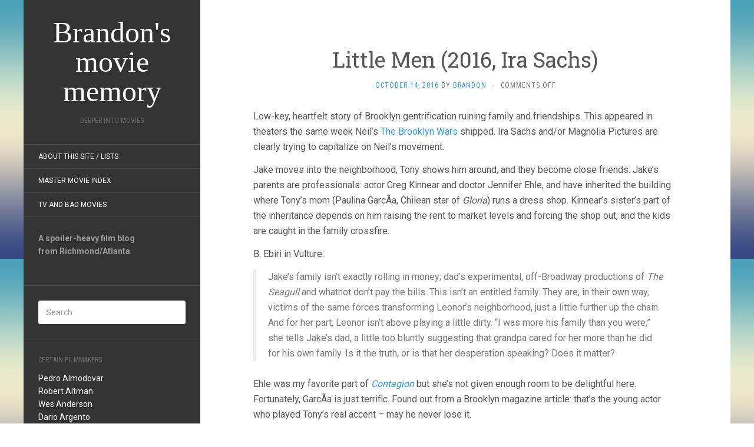

--- FILE ---
content_type: text/html; charset=UTF-8
request_url: https://deeperintomovies.net/journal/archives/11456
body_size: 14868
content:
<!DOCTYPE html> <html lang="en-US"> <head> <meta charset="UTF-8" /> <meta http-equiv="X-UA-Compatible" content="IE=edge"> <meta name="viewport" content="width=device-width, initial-scale=1.0" /> <link rel="profile" href="https://gmpg.org/xfn/11" /> <link rel="pingback" href="https://deeperintomovies.net/journal/xmlrpc.php" /> <title>Little Men (2016, Ira Sachs) &#8211; Brandon&#039;s movie memory</title> <meta name='robots' content='max-image-preview:large' /> <link rel='dns-prefetch' href='//fonts.googleapis.com' /> <link rel="alternate" type="application/rss+xml" title="Brandon&#039;s movie memory &raquo; Feed" href="https://deeperintomovies.net/journal/feed" /> <link rel="alternate" type="application/rss+xml" title="Brandon&#039;s movie memory &raquo; Comments Feed" href="https://deeperintomovies.net/journal/comments/feed" /> <link rel="alternate" title="oEmbed (JSON)" type="application/json+oembed" href="https://deeperintomovies.net/journal/wp-json/oembed/1.0/embed?url=https%3A%2F%2Fdeeperintomovies.net%2Fjournal%2Farchives%2F11456" /> <link rel="alternate" title="oEmbed (XML)" type="text/xml+oembed" href="https://deeperintomovies.net/journal/wp-json/oembed/1.0/embed?url=https%3A%2F%2Fdeeperintomovies.net%2Fjournal%2Farchives%2F11456&#038;format=xml" /> <style id='wp-img-auto-sizes-contain-inline-css' type='text/css'>
img:is([sizes=auto i],[sizes^="auto," i]){contain-intrinsic-size:3000px 1500px}
/*# sourceURL=wp-img-auto-sizes-contain-inline-css */
</style> <style id='wp-emoji-styles-inline-css' type='text/css'>

	img.wp-smiley, img.emoji {
		display: inline !important;
		border: none !important;
		box-shadow: none !important;
		height: 1em !important;
		width: 1em !important;
		margin: 0 0.07em !important;
		vertical-align: -0.1em !important;
		background: none !important;
		padding: 0 !important;
	}
/*# sourceURL=wp-emoji-styles-inline-css */
</style> <style id='wp-block-library-inline-css' type='text/css'>
:root{--wp-block-synced-color:#7a00df;--wp-block-synced-color--rgb:122,0,223;--wp-bound-block-color:var(--wp-block-synced-color);--wp-editor-canvas-background:#ddd;--wp-admin-theme-color:#007cba;--wp-admin-theme-color--rgb:0,124,186;--wp-admin-theme-color-darker-10:#006ba1;--wp-admin-theme-color-darker-10--rgb:0,107,160.5;--wp-admin-theme-color-darker-20:#005a87;--wp-admin-theme-color-darker-20--rgb:0,90,135;--wp-admin-border-width-focus:2px}@media (min-resolution:192dpi){:root{--wp-admin-border-width-focus:1.5px}}.wp-element-button{cursor:pointer}:root .has-very-light-gray-background-color{background-color:#eee}:root .has-very-dark-gray-background-color{background-color:#313131}:root .has-very-light-gray-color{color:#eee}:root .has-very-dark-gray-color{color:#313131}:root .has-vivid-green-cyan-to-vivid-cyan-blue-gradient-background{background:linear-gradient(135deg,#00d084,#0693e3)}:root .has-purple-crush-gradient-background{background:linear-gradient(135deg,#34e2e4,#4721fb 50%,#ab1dfe)}:root .has-hazy-dawn-gradient-background{background:linear-gradient(135deg,#faaca8,#dad0ec)}:root .has-subdued-olive-gradient-background{background:linear-gradient(135deg,#fafae1,#67a671)}:root .has-atomic-cream-gradient-background{background:linear-gradient(135deg,#fdd79a,#004a59)}:root .has-nightshade-gradient-background{background:linear-gradient(135deg,#330968,#31cdcf)}:root .has-midnight-gradient-background{background:linear-gradient(135deg,#020381,#2874fc)}:root{--wp--preset--font-size--normal:16px;--wp--preset--font-size--huge:42px}.has-regular-font-size{font-size:1em}.has-larger-font-size{font-size:2.625em}.has-normal-font-size{font-size:var(--wp--preset--font-size--normal)}.has-huge-font-size{font-size:var(--wp--preset--font-size--huge)}.has-text-align-center{text-align:center}.has-text-align-left{text-align:left}.has-text-align-right{text-align:right}.has-fit-text{white-space:nowrap!important}#end-resizable-editor-section{display:none}.aligncenter{clear:both}.items-justified-left{justify-content:flex-start}.items-justified-center{justify-content:center}.items-justified-right{justify-content:flex-end}.items-justified-space-between{justify-content:space-between}.screen-reader-text{border:0;clip-path:inset(50%);height:1px;margin:-1px;overflow:hidden;padding:0;position:absolute;width:1px;word-wrap:normal!important}.screen-reader-text:focus{background-color:#ddd;clip-path:none;color:#444;display:block;font-size:1em;height:auto;left:5px;line-height:normal;padding:15px 23px 14px;text-decoration:none;top:5px;width:auto;z-index:100000}html :where(.has-border-color){border-style:solid}html :where([style*=border-top-color]){border-top-style:solid}html :where([style*=border-right-color]){border-right-style:solid}html :where([style*=border-bottom-color]){border-bottom-style:solid}html :where([style*=border-left-color]){border-left-style:solid}html :where([style*=border-width]){border-style:solid}html :where([style*=border-top-width]){border-top-style:solid}html :where([style*=border-right-width]){border-right-style:solid}html :where([style*=border-bottom-width]){border-bottom-style:solid}html :where([style*=border-left-width]){border-left-style:solid}html :where(img[class*=wp-image-]){height:auto;max-width:100%}:where(figure){margin:0 0 1em}html :where(.is-position-sticky){--wp-admin--admin-bar--position-offset:var(--wp-admin--admin-bar--height,0px)}@media screen and (max-width:600px){html :where(.is-position-sticky){--wp-admin--admin-bar--position-offset:0px}}

/*# sourceURL=wp-block-library-inline-css */
</style><style id='global-styles-inline-css' type='text/css'>
:root{--wp--preset--aspect-ratio--square: 1;--wp--preset--aspect-ratio--4-3: 4/3;--wp--preset--aspect-ratio--3-4: 3/4;--wp--preset--aspect-ratio--3-2: 3/2;--wp--preset--aspect-ratio--2-3: 2/3;--wp--preset--aspect-ratio--16-9: 16/9;--wp--preset--aspect-ratio--9-16: 9/16;--wp--preset--color--black: #000000;--wp--preset--color--cyan-bluish-gray: #abb8c3;--wp--preset--color--white: #ffffff;--wp--preset--color--pale-pink: #f78da7;--wp--preset--color--vivid-red: #cf2e2e;--wp--preset--color--luminous-vivid-orange: #ff6900;--wp--preset--color--luminous-vivid-amber: #fcb900;--wp--preset--color--light-green-cyan: #7bdcb5;--wp--preset--color--vivid-green-cyan: #00d084;--wp--preset--color--pale-cyan-blue: #8ed1fc;--wp--preset--color--vivid-cyan-blue: #0693e3;--wp--preset--color--vivid-purple: #9b51e0;--wp--preset--gradient--vivid-cyan-blue-to-vivid-purple: linear-gradient(135deg,rgb(6,147,227) 0%,rgb(155,81,224) 100%);--wp--preset--gradient--light-green-cyan-to-vivid-green-cyan: linear-gradient(135deg,rgb(122,220,180) 0%,rgb(0,208,130) 100%);--wp--preset--gradient--luminous-vivid-amber-to-luminous-vivid-orange: linear-gradient(135deg,rgb(252,185,0) 0%,rgb(255,105,0) 100%);--wp--preset--gradient--luminous-vivid-orange-to-vivid-red: linear-gradient(135deg,rgb(255,105,0) 0%,rgb(207,46,46) 100%);--wp--preset--gradient--very-light-gray-to-cyan-bluish-gray: linear-gradient(135deg,rgb(238,238,238) 0%,rgb(169,184,195) 100%);--wp--preset--gradient--cool-to-warm-spectrum: linear-gradient(135deg,rgb(74,234,220) 0%,rgb(151,120,209) 20%,rgb(207,42,186) 40%,rgb(238,44,130) 60%,rgb(251,105,98) 80%,rgb(254,248,76) 100%);--wp--preset--gradient--blush-light-purple: linear-gradient(135deg,rgb(255,206,236) 0%,rgb(152,150,240) 100%);--wp--preset--gradient--blush-bordeaux: linear-gradient(135deg,rgb(254,205,165) 0%,rgb(254,45,45) 50%,rgb(107,0,62) 100%);--wp--preset--gradient--luminous-dusk: linear-gradient(135deg,rgb(255,203,112) 0%,rgb(199,81,192) 50%,rgb(65,88,208) 100%);--wp--preset--gradient--pale-ocean: linear-gradient(135deg,rgb(255,245,203) 0%,rgb(182,227,212) 50%,rgb(51,167,181) 100%);--wp--preset--gradient--electric-grass: linear-gradient(135deg,rgb(202,248,128) 0%,rgb(113,206,126) 100%);--wp--preset--gradient--midnight: linear-gradient(135deg,rgb(2,3,129) 0%,rgb(40,116,252) 100%);--wp--preset--font-size--small: 13px;--wp--preset--font-size--medium: 20px;--wp--preset--font-size--large: 36px;--wp--preset--font-size--x-large: 42px;--wp--preset--spacing--20: 0.44rem;--wp--preset--spacing--30: 0.67rem;--wp--preset--spacing--40: 1rem;--wp--preset--spacing--50: 1.5rem;--wp--preset--spacing--60: 2.25rem;--wp--preset--spacing--70: 3.38rem;--wp--preset--spacing--80: 5.06rem;--wp--preset--shadow--natural: 6px 6px 9px rgba(0, 0, 0, 0.2);--wp--preset--shadow--deep: 12px 12px 50px rgba(0, 0, 0, 0.4);--wp--preset--shadow--sharp: 6px 6px 0px rgba(0, 0, 0, 0.2);--wp--preset--shadow--outlined: 6px 6px 0px -3px rgb(255, 255, 255), 6px 6px rgb(0, 0, 0);--wp--preset--shadow--crisp: 6px 6px 0px rgb(0, 0, 0);}:where(.is-layout-flex){gap: 0.5em;}:where(.is-layout-grid){gap: 0.5em;}body .is-layout-flex{display: flex;}.is-layout-flex{flex-wrap: wrap;align-items: center;}.is-layout-flex > :is(*, div){margin: 0;}body .is-layout-grid{display: grid;}.is-layout-grid > :is(*, div){margin: 0;}:where(.wp-block-columns.is-layout-flex){gap: 2em;}:where(.wp-block-columns.is-layout-grid){gap: 2em;}:where(.wp-block-post-template.is-layout-flex){gap: 1.25em;}:where(.wp-block-post-template.is-layout-grid){gap: 1.25em;}.has-black-color{color: var(--wp--preset--color--black) !important;}.has-cyan-bluish-gray-color{color: var(--wp--preset--color--cyan-bluish-gray) !important;}.has-white-color{color: var(--wp--preset--color--white) !important;}.has-pale-pink-color{color: var(--wp--preset--color--pale-pink) !important;}.has-vivid-red-color{color: var(--wp--preset--color--vivid-red) !important;}.has-luminous-vivid-orange-color{color: var(--wp--preset--color--luminous-vivid-orange) !important;}.has-luminous-vivid-amber-color{color: var(--wp--preset--color--luminous-vivid-amber) !important;}.has-light-green-cyan-color{color: var(--wp--preset--color--light-green-cyan) !important;}.has-vivid-green-cyan-color{color: var(--wp--preset--color--vivid-green-cyan) !important;}.has-pale-cyan-blue-color{color: var(--wp--preset--color--pale-cyan-blue) !important;}.has-vivid-cyan-blue-color{color: var(--wp--preset--color--vivid-cyan-blue) !important;}.has-vivid-purple-color{color: var(--wp--preset--color--vivid-purple) !important;}.has-black-background-color{background-color: var(--wp--preset--color--black) !important;}.has-cyan-bluish-gray-background-color{background-color: var(--wp--preset--color--cyan-bluish-gray) !important;}.has-white-background-color{background-color: var(--wp--preset--color--white) !important;}.has-pale-pink-background-color{background-color: var(--wp--preset--color--pale-pink) !important;}.has-vivid-red-background-color{background-color: var(--wp--preset--color--vivid-red) !important;}.has-luminous-vivid-orange-background-color{background-color: var(--wp--preset--color--luminous-vivid-orange) !important;}.has-luminous-vivid-amber-background-color{background-color: var(--wp--preset--color--luminous-vivid-amber) !important;}.has-light-green-cyan-background-color{background-color: var(--wp--preset--color--light-green-cyan) !important;}.has-vivid-green-cyan-background-color{background-color: var(--wp--preset--color--vivid-green-cyan) !important;}.has-pale-cyan-blue-background-color{background-color: var(--wp--preset--color--pale-cyan-blue) !important;}.has-vivid-cyan-blue-background-color{background-color: var(--wp--preset--color--vivid-cyan-blue) !important;}.has-vivid-purple-background-color{background-color: var(--wp--preset--color--vivid-purple) !important;}.has-black-border-color{border-color: var(--wp--preset--color--black) !important;}.has-cyan-bluish-gray-border-color{border-color: var(--wp--preset--color--cyan-bluish-gray) !important;}.has-white-border-color{border-color: var(--wp--preset--color--white) !important;}.has-pale-pink-border-color{border-color: var(--wp--preset--color--pale-pink) !important;}.has-vivid-red-border-color{border-color: var(--wp--preset--color--vivid-red) !important;}.has-luminous-vivid-orange-border-color{border-color: var(--wp--preset--color--luminous-vivid-orange) !important;}.has-luminous-vivid-amber-border-color{border-color: var(--wp--preset--color--luminous-vivid-amber) !important;}.has-light-green-cyan-border-color{border-color: var(--wp--preset--color--light-green-cyan) !important;}.has-vivid-green-cyan-border-color{border-color: var(--wp--preset--color--vivid-green-cyan) !important;}.has-pale-cyan-blue-border-color{border-color: var(--wp--preset--color--pale-cyan-blue) !important;}.has-vivid-cyan-blue-border-color{border-color: var(--wp--preset--color--vivid-cyan-blue) !important;}.has-vivid-purple-border-color{border-color: var(--wp--preset--color--vivid-purple) !important;}.has-vivid-cyan-blue-to-vivid-purple-gradient-background{background: var(--wp--preset--gradient--vivid-cyan-blue-to-vivid-purple) !important;}.has-light-green-cyan-to-vivid-green-cyan-gradient-background{background: var(--wp--preset--gradient--light-green-cyan-to-vivid-green-cyan) !important;}.has-luminous-vivid-amber-to-luminous-vivid-orange-gradient-background{background: var(--wp--preset--gradient--luminous-vivid-amber-to-luminous-vivid-orange) !important;}.has-luminous-vivid-orange-to-vivid-red-gradient-background{background: var(--wp--preset--gradient--luminous-vivid-orange-to-vivid-red) !important;}.has-very-light-gray-to-cyan-bluish-gray-gradient-background{background: var(--wp--preset--gradient--very-light-gray-to-cyan-bluish-gray) !important;}.has-cool-to-warm-spectrum-gradient-background{background: var(--wp--preset--gradient--cool-to-warm-spectrum) !important;}.has-blush-light-purple-gradient-background{background: var(--wp--preset--gradient--blush-light-purple) !important;}.has-blush-bordeaux-gradient-background{background: var(--wp--preset--gradient--blush-bordeaux) !important;}.has-luminous-dusk-gradient-background{background: var(--wp--preset--gradient--luminous-dusk) !important;}.has-pale-ocean-gradient-background{background: var(--wp--preset--gradient--pale-ocean) !important;}.has-electric-grass-gradient-background{background: var(--wp--preset--gradient--electric-grass) !important;}.has-midnight-gradient-background{background: var(--wp--preset--gradient--midnight) !important;}.has-small-font-size{font-size: var(--wp--preset--font-size--small) !important;}.has-medium-font-size{font-size: var(--wp--preset--font-size--medium) !important;}.has-large-font-size{font-size: var(--wp--preset--font-size--large) !important;}.has-x-large-font-size{font-size: var(--wp--preset--font-size--x-large) !important;}
/*# sourceURL=global-styles-inline-css */
</style> <style id='classic-theme-styles-inline-css' type='text/css'>
/*! This file is auto-generated */
.wp-block-button__link{color:#fff;background-color:#32373c;border-radius:9999px;box-shadow:none;text-decoration:none;padding:calc(.667em + 2px) calc(1.333em + 2px);font-size:1.125em}.wp-block-file__button{background:#32373c;color:#fff;text-decoration:none}
/*# sourceURL=/wp-includes/css/classic-themes.min.css */
</style> <link rel='stylesheet' id='flat-fonts-css' href='//fonts.googleapis.com/css?family=Volkorn%7CRoboto:400,700%7CRoboto+Slab%7CRoboto+Condensed' media='all' /> <link rel='stylesheet' id='flat-theme-css' href='https://deeperintomovies.net/journal/wp-content/themes/flat/assets/css/flat.min.css?ver=1.7.11' media='all' /> <link rel='stylesheet' id='flat-style-css' href='https://deeperintomovies.net/journal/wp-content/themes/flatbkb/style.css?ver=6.9' media='all' /> <link rel='stylesheet' id='taxopress-frontend-css-css' href='https://deeperintomovies.net/journal/wp-content/plugins/simple-tags/assets/frontend/css/frontend.css?ver=3.43.0' media='all' /> <script type="text/javascript" src="https://deeperintomovies.net/journal/wp-includes/js/jquery/jquery.min.js?ver=3.7.1" id="jquery-core-js"></script> <script type="text/javascript" src="https://deeperintomovies.net/journal/wp-includes/js/jquery/jquery-migrate.min.js?ver=3.4.1" id="jquery-migrate-js"></script> <script type="text/javascript" src="https://deeperintomovies.net/journal/wp-content/themes/flat/assets/js/flat.min.js?ver=1.7.11" id="flat-js-js"></script> <!--[if lt IE 9]> <script type="text/javascript" src="https://deeperintomovies.net/journal/wp-content/themes/flat/assets/js/html5shiv.min.js?ver=3.7.2" id="html5shiv-js"></script> <![endif]--> <script type="text/javascript" src="https://deeperintomovies.net/journal/wp-content/plugins/simple-tags/assets/frontend/js/frontend.js?ver=3.43.0" id="taxopress-frontend-js-js"></script> <link rel="https://api.w.org/" href="https://deeperintomovies.net/journal/wp-json/" /><link rel="alternate" title="JSON" type="application/json" href="https://deeperintomovies.net/journal/wp-json/wp/v2/posts/11456" /><link rel="EditURI" type="application/rsd+xml" title="RSD" href="https://deeperintomovies.net/journal/xmlrpc.php?rsd" /> <meta name="generator" content="WordPress 6.9" /> <link rel="canonical" href="https://deeperintomovies.net/journal/archives/11456" /> <link rel='shortlink' href='https://deeperintomovies.net/journal/?p=11456' /> <link type="image/x-icon" href="https://deeperintomovies.net/journal/wp-content/uploads/chavez-hires.jpg" rel="shortcut icon"><style type="text/css">#page:before, .sidebar-offcanvas, #secondary { background-color: #333333; }@media (max-width: 1199px) { #page &gt; .container { background-color: #333333; } }body { background-size: cover; }</style><style type="text/css">#masthead .site-title {font-family:Volkorn}body {font-family:Roboto }h1,h2,h3,h4,h5,h6 {font-family:Roboto Slab}#masthead .site-description, .hentry .entry-meta {font-family:Roboto Condensed}</style><style type="text/css" id="custom-background-css">
body.custom-background { background-image: url("https://deeperintomovies.net/journal/wp-content/themes/flat/assets/img/default-background.jpg"); background-position: left top; background-size: auto; background-repeat: repeat; background-attachment: scroll; }
</style> </head> <body data-rsssl=1 class="wp-singular post-template-default single single-post postid-11456 single-format-standard custom-background wp-theme-flat wp-child-theme-flatbkb" itemscope itemtype="http://schema.org/WebPage"> <div id="page"> <div class="container"> <div class="row row-offcanvas row-offcanvas-left"> <div id="secondary" class="col-lg-3"> <header id="masthead" class="site-header" role="banner"> <div class="hgroup"> <h1 class="site-title display-title"><a href="https://deeperintomovies.net/journal/" title="Brandon&#039;s movie memory" rel="home"><span itemprop="name">Brandon&#039;s movie memory</span></a></h1><h2 itemprop="description" class="site-description">Deeper Into Movies</h2> </div> <button type="button" class="btn btn-link hidden-lg toggle-sidebar" data-toggle="offcanvas" aria-label="Sidebar"><i class="fa fa-gear"></i></button> <button type="button" class="btn btn-link hidden-lg toggle-navigation" aria-label="Navigation Menu"><i class="fa fa-bars"></i></button> <nav id="site-navigation" class="navigation main-navigation" role="navigation"> <div class="nav-menu"><ul> <li class="page_item page-item-2"><a href="https://deeperintomovies.net/journal/about">About this site / lists</a></li> <li class="page_item page-item-5630"><a href="https://deeperintomovies.net/journal/master-movie-index">Master Movie Index</a></li> <li class="page_item page-item-5628"><a href="https://deeperintomovies.net/journal/tv-and-bad-movies">TV and Bad Movies</a></li> </ul></div> </nav> </header> <div class="sidebar-offcanvas"> <div id="main-sidebar" class="widget-area" role="complementary"> <aside id="text-3" class="widget widget_text"> <div class="textwidget"><strong>A spoiler-heavy film blog<br> from Richmond/Atlanta</strong><br><br></div> </aside> <aside id="search-2" class="widget widget_search"> <form method="get" id="searchform" action="https://deeperintomovies.net/journal/"> <label for="s" class="assistive-text">Search</label> <input type="text" class="field" name="s" id="s" placeholder="Search" /> <input type="submit" class="submit" name="submit" id="searchsubmit" value="Search" /> </form> </aside> <aside id="text-4" class="widget widget_text"> <h3 class='widget-title'>Certain Filmmakers</h3> <div class="textwidget"><p><a href="/journal/archives/tag/pedro-almodovar">Pedro Almodovar</a><br /> <a href="/journal/archives/tag/robert-altman">Robert Altman</a><br /> <a href="/journal/archives/tag/wes-anderson">Wes Anderson</a><br /> <a href="/journal/archives/tag/dario-argento">Dario Argento</a><br /> <a href="/journal/archives/tag/olivier-assayas">Olivier Assayas</a><br /> <a href="/journal/archives/tag/ingmar-bergman">Ingmar Bergman</a><br /> <a href="/journal/archives/tag/bong-joon-ho">Bong Joon-ho</a><br /> <a href="/journal/archives/tag/frank-borzage">Frank Borzage</a><br /> <a href="/journal/archives/tag/stan-brakhage">Stan Brakhage</a><br /> <a href="/journal/archives/tag/robert-bresson">Robert Bresson</a><br /> <a href="/journal/archives/tag/tod-browning">Tod Browning</a><br /> <a href="/journal/archives/tag/luis-bunuel">Luis Bunuel</a><br /> <a href="/journal/archives/tag/charles-burnett">Charles Burnett</a><br /> <a href="/journal/archives/tag/leos-carax">Leos Carax</a><br /> <a href="/journal/archives/tag/john-carpenter">John Carpenter</a><br /> <a href="/journal/archives/tag/claude-chabrol">Claude Chabrol</a><br /> <a href="/journal/archives/tag/charlie-chaplin">Charlie Chaplin</a><br /> <a href="/journal/archives/tag/henri-georges-clouzot">Henri-Georges Clouzot</a><br /> <a href="/journal/archives/tag/jean-cocteau">Jean Cocteau</a><br /> <a href="/journal/archives/tag/coens">Coen Bros.</a><br /> <a href="/journal/archives/tag/larry-cohen">Larry Cohen</a><br /> <a href="/journal/archives/tag/pedro-costa">Pedro Costa</a><br /> <a href="/journal/archives/tag/david-cronenberg">David Cronenberg</a><br /> <a href="/journal/archives/tag/george-cukor">George Cukor</a><br /> <a href="/journal/archives/tag/adam-curtis">Adam Curtis</a><br /> <a href="/journal/archives/tag/joe-dante">Joe Dante</a><br /> <a href="/journal/archives/tag/brian-de-palma">Brian De Palma</a><br /> <a href="/journal/archives/tag/jonathan-demme">Jonathan Demme</a><br /> <a href="/journal/archives/tag/jacques-demy">Jacques Demy</a><br /> <a href="/journal/archives/tag/claire-denis">Claire Denis</a><br /> <a href="/journal/archives/tag/alexander-dovzhenko">Alexander Dovzhenko</a><br /> <a href="/journal/archives/tag/sergei-eisenstein">Sergei Eisenstein</a><br /> <a href="/journal/archives/tag/federico-fellini">Federico Fellini</a><br /> <a href="/journal/archives/tag/abel-ferrara">Abel Ferrara</a><br /> <a href="/journal/archives/tag/david-fincher">David Fincher</a><br /> <a href="/journal/archives/tag/john-ford">John Ford</a><br /> <a href="/journal/archives/tag/hollis-frampton">Hollis Frampton</a><br /> <a href="/journal/archives/tag/georges-franju">Georges Franju</a><br /> <a href="/journal/archives/tag/samuel-fuller">Samuel Fuller</a><br /> <a href="/journal/archives/tag/terry-gilliam">Terry Gilliam</a><br /> <a href="/journal/archives/tag/jean-luc-godard">Jean-Luc Godard</a><br /> <a href="/journal/archives/tag/stuart-gordon">Stuart Gordon</a><br /> <a href="/journal/archives/tag/peter-greenaway">Peter Greenaway</a><br /> <a href="/journal/archives/tag/michael-haneke">Michael Haneke</a><br /> <a href="/journal/archives/tag/howard-hawks">Howard Hawks</a><br /> <a href="/journal/archives/tag/werner-herzog">Werner Herzog</a><br /> <a href="/journal/archives/tag/alfred-hitchcock">Alfred Hitchcock</a><br /> <a href="/journal/archives/tag/hou-hsiao-hsien">Hou Hsiao-hsien</a><br /> <a href="/journal/archives/tag/hubley">Hubley Family</a><br /> <a href="/journal/archives/tag/john-huston">John Huston</a><br /> <a href="/journal/archives/tag/shohei-imamura">Shohei Imamura</a><br /> <a href="/journal/archives/tag/jim-jarmusch">Jim Jarmusch</a><br /> <a href="/journal/archives/tag/jean-pierre-jeunet">Jean-Pierre Jeunet</a><br /> <a href="/journal/archives/tag/ji-woon-kim">Ji-woon Kim</a><br /> <a href="/journal/archives/tag/jia-zhang-ke">Jia Zhang-ke</a><br /> <a href="/journal/archives/tag/alejandro-jodorowsky">Alejandro Jodorowsky</a><br /> <a href="/journal/archives/tag/aki-kaurismaki">Aki Kaurismaki</a><br /> <a href="/journal/archives/tag/buster-keaton">Buster Keaton</a><br /> <a href="/journal/archives/tag/abbas-kiarostami">Abbas Kiarostami</a><br /> <a href="/journal/archives/tag/krzysztof-kieslowski">Krzysztof Kieslowski</a><br /> <a href="/journal/archives/tag/takeshi-kitano">Beat Takeshi Kitano</a><br /> <a href="/journal/archives/tag/stanley-kubrick">Stanley Kubrick</a><br /> <a href="/journal/archives/tag/akira-kurosawa">Akira Kurosawa</a><br /> <a href="/journal/archives/tag/kiyoshi-kurosawa">Kiyoshi Kurosawa</a><br /> <a href="/journal/archives/tag/fritz-lang">Fritz Lang</a><br /> <a href="/journal/archives/tag/spike-lee">Spike Lee</a><br /> <a href="/journal/archives/tag/richard-lester">Richard Lester</a><br /> <a href="/journal/archives/tag/richard-linklater">Richard Linklater</a><br /> <a href="/journal/archives/tag/ernst-lubitsch">Ernst Lubitsch</a><br /> <a href="/journal/archives/tag/david-lynch">David Lynch</a><br /> <a href="/journal/archives/tag/guy-maddin">Guy Maddin</a><br /> <a href="/journal/archives/tag/terrence-malick">Terrence Malick</a><br /> <a href="/journal/archives/tag/louis-malle">Louis Malle</a><br /> <a href="/journal/archives/tag/anthony-mann">Anthony Mann</a><br /> <a href="/journal/archives/tag/chris-marker">Chris Marker</a><br /> <a href="/journal/archives/tag/yasuzo-masumura">Yasuzo Masumura</a><br /> <a href="/journal/archives/tag/leo-mccarey">Leo McCarey</a><br /> <a href="/journal/archives/tag/takashi-miike">Takashi Miike</a><br /> <a href="/journal/archives/tag/errol-morris">Errol Morris</a><br /> <a href="/journal/archives/tag/fw-murnau">FW Murnau</a><br /> <a href="/journal/archives/tag/manoel-de-oliveira">Manoel de Oliveira</a><br /> <a href="/journal/archives/tag/max-ophuls">Max Ophuls</a><br /> <a href="/journal/archives/tag/nagisa-oshima">Nagisa Oshima</a><br /> <a href="/journal/archives/tag/yasujiro-ozu">Yasujiro Ozu</a><br /> <a href="/journal/archives/tag/chan-wook-park">Chan-Wook Park</a><br /> <a href="/journal/archives/tag/pixar">Pixar</a><br /> <a href="/journal/archives/tag/roman-polanski">Roman Polanski</a><br /> <a href="/journal/archives/tag/dennis-potter">Dennis Potter</a><br /> <a href="/journal/archives/tag/michael-powell">Michael Powell</a><br /> <a href="/journal/archives/tag/nicholas-ray">Nicholas Ray</a><br /> <a href="/journal/archives/tag/satyajit-ray">Satyajit Ray</a><br /> <a href="/journal/archives/tag/kelly-reichardt">Kelly Reichardt</a><br /> <a href="/journal/archives/tag/jean-renoir">Jean Renoir</a><br /> <a href="/journal/archives/tag/alain-resnais">Alain Resnais</a><br /> <a href="/journal/archives/tag/jacques-rivette">Jacques Rivette</a><br /> <a href="/journal/archives/tag/eric-rohmer">Eric Rohmer</a><br /> <a href="/journal/archives/tag/roberto-rossellini">Roberto Rossellini</a><br /> <a href="/journal/archives/tag/raoul-ruiz">Raoul Ruiz</a><br /> <a href="/journal/archives/tag/ken-russell">Ken Russell</a><br /> <a href="/journal/archives/tag/martin-scorsese">Martin Scorsese</a><br /> <a href="/journal/archives/tag/ousmane-sembene">Ousmane Sembene</a><br /> <a href="/journal/archives/tag/douglas-sirk">Douglas Sirk</a><br /> <a href="/journal/archives/tag/abderrahmane-sissako">Abderrahmane Sissako</a><br /> <a href="/journal/archives/tag/michael-snow">Michael Snow</a><br /> <a href="/journal/archives/tag/steven-soderbergh">Steven Soderbergh</a><br /> <a href="/journal/archives/tag/straub-huillet">Straub/Huillet</a><br /> <a href="/journal/archives/tag/erich-von-stroheim">Erich Von Stroheim</a><br /> <a href="/journal/archives/tag/preston-sturges">Preston Sturges</a><br /> <a href="/journal/archives/tag/seijun-suzuki">Seijun Suzuki</a><br /> <a href="/journal/archives/tag/bela-tarr">Bela Tarr</a><br /> <a href="/journal/archives/tag/frank-tashlin">Frank Tashlin</a><br /> <a href="/journal/archives/tag/jacques-tati">Jacques Tati</a><br /> <a href="/journal/archives/tag/hiroshi-teshigahara">Hiroshi Teshigahara</a><br /> <a href="/journal/archives/tag/tsai-ming-liang">Tsai Ming-Liang</a><br /> <a href="/journal/archives/tag/jacques-tourneur">Jacques Tourneur</a><br /> <a href="/journal/archives/tag/francois-truffaut">Francois Truffaut</a><br /> <a href="/journal/archives/tag/shinya-tsukamoto">Shinya Tsukamoto</a><br /> <a href="/journal/archives/tag/agnes-varda">Agnes Varda</a><br /> <a href="/journal/archives/tag/josef-von-sternberg">Josef von Sternberg</a><br /> <a href="/journal/archives/tag/peter-watkins">Peter Watkins</a><br /> <a href="/journal/archives/tag/apichatpong-weerasethakul">Apichatpong Weerasethakul</a><br /> <a href="/journal/archives/tag/orson-welles">Orson Welles</a><br /> <a href="/journal/archives/tag/william-wellman">William Wellman</a><br /> <a href="/journal/archives/tag/billy-wilder">Billy Wilder</a><br /> <a href="/journal/archives/tag/wong-kar-wai">Wong Kar Wai</a><br /> <a href="/journal/archives/tag/edgar-wright">Edgar Wright</a></p> </div> </aside> <aside id="simpletags-shortcode-2" class="widget widget-simpletags-shortcode"> <div class="taxopress-output-wrapper"> <div class="st-tag-cloud">tags alphabetically, I guess: <a href="https://deeperintomovies.net/journal/archives/tag/2010s" id="tag-link-1049" class="st-tags t10" title="1005 topics" style="font-size:10pt; color:#b59999;">2010s</a> <a href="https://deeperintomovies.net/journal/archives/tag/2020s" id="tag-link-2643" class="st-tags t4" title="497 topics" style="font-size:8.8pt; color:#d4c9c9;">2020s</a> <a href="https://deeperintomovies.net/journal/archives/tag/2000s" id="tag-link-369" class="st-tags t3" title="384 topics" style="font-size:8.6pt; color:#dad1d1;">2000s</a> <a href="https://deeperintomovies.net/journal/archives/tag/horror" id="tag-link-54" class="st-tags t3" title="372 topics" style="font-size:8.6pt; color:#dad1d1;">horror</a> <a href="https://deeperintomovies.net/journal/archives/tag/shorts" id="tag-link-21" class="st-tags t3" title="358 topics" style="font-size:8.6pt; color:#dad1d1;">shorts</a> <a href="https://deeperintomovies.net/journal/archives/tag/documentary" id="tag-link-93" class="st-tags t3" title="340 topics" style="font-size:8.6pt; color:#dad1d1;">documentary</a> <a href="https://deeperintomovies.net/journal/archives/tag/1980s" id="tag-link-357" class="st-tags t3" title="331 topics" style="font-size:8.6pt; color:#dad1d1;">1980&#039;s</a> <a href="https://deeperintomovies.net/journal/archives/tag/1970s" id="tag-link-400" class="st-tags t2" title="310 topics" style="font-size:8.4pt; color:#dfd9d9;">1970&#039;s</a> <a href="https://deeperintomovies.net/journal/archives/tag/1990s" id="tag-link-451" class="st-tags t2" title="307 topics" style="font-size:8.4pt; color:#dfd9d9;">1990&#039;s</a> <a href="https://deeperintomovies.net/journal/archives/tag/animation" id="tag-link-96" class="st-tags t2" title="302 topics" style="font-size:8.4pt; color:#dfd9d9;">animation</a> <a href="https://deeperintomovies.net/journal/archives/tag/france" id="tag-link-34" class="st-tags t2" title="277 topics" style="font-size:8.4pt; color:#dfd9d9;">france</a> <a href="https://deeperintomovies.net/journal/archives/tag/1960s" id="tag-link-410" class="st-tags t2" title="274 topics" style="font-size:8.4pt; color:#dfd9d9;">1960&#039;s</a> <a href="https://deeperintomovies.net/journal/archives/tag/criterion" id="tag-link-13" class="st-tags t2" title="220 topics" style="font-size:8.4pt; color:#dfd9d9;">Criterion</a> <a href="https://deeperintomovies.net/journal/archives/tag/1950s" id="tag-link-342" class="st-tags t1" title="204 topics" style="font-size:8.2pt; color:#e4e1e1;">1950&#039;s</a> <a href="https://deeperintomovies.net/journal/archives/tag/japan" id="tag-link-36" class="st-tags t1" title="195 topics" style="font-size:8.2pt; color:#e4e1e1;">japan</a> <a href="https://deeperintomovies.net/journal/archives/tag/filmmaking" id="tag-link-91" class="st-tags t1" title="178 topics" style="font-size:8.2pt; color:#e4e1e1;">filmmaking</a> <a href="https://deeperintomovies.net/journal/archives/tag/sequel" id="tag-link-181" class="st-tags t1" title="171 topics" style="font-size:8.2pt; color:#e4e1e1;">sequel</a> <a href="https://deeperintomovies.net/journal/archives/tag/1940s" id="tag-link-416" class="st-tags t1" title="167 topics" style="font-size:8.2pt; color:#e4e1e1;">1940&#039;s</a> <a href="https://deeperintomovies.net/journal/archives/tag/1930s" id="tag-link-343" class="st-tags t1" title="162 topics" style="font-size:8.2pt; color:#e4e1e1;">1930&#039;s</a> <a href="https://deeperintomovies.net/journal/archives/tag/television" id="tag-link-52" class="st-tags t1" title="141 topics" style="font-size:8.2pt; color:#e4e1e1;">television</a> <a href="https://deeperintomovies.net/journal/archives/tag/musical" id="tag-link-80" class="st-tags t1" title="141 topics" style="font-size:8.2pt; color:#e4e1e1;">musical</a> <a href="https://deeperintomovies.net/journal/archives/tag/britain" id="tag-link-102" class="st-tags t1" title="136 topics" style="font-size:8.2pt; color:#e4e1e1;">britain</a> <a href="https://deeperintomovies.net/journal/archives/tag/true-false" id="tag-link-2245" class="st-tags t1" title="136 topics" style="font-size:8.2pt; color:#e4e1e1;">true false</a> <a href="https://deeperintomovies.net/journal/archives/tag/identity" id="tag-link-30" class="st-tags t1" title="131 topics" style="font-size:8.2pt; color:#e4e1e1;">identity</a> <a href="https://deeperintomovies.net/journal/archives/tag/lists" id="tag-link-152" class="st-tags t0" title="105 topics" style="font-size:8pt; color:#eaeaea;">lists</a> <a href="https://deeperintomovies.net/journal/archives/tag/birds" id="tag-link-239" class="st-tags t0" title="105 topics" style="font-size:8pt; color:#eaeaea;">birds</a> <a href="https://deeperintomovies.net/journal/archives/tag/ghosts" id="tag-link-110" class="st-tags t0" title="95 topics" style="font-size:8pt; color:#eaeaea;">ghosts</a> <a href="https://deeperintomovies.net/journal/archives/tag/africa" id="tag-link-42" class="st-tags t0" title="94 topics" style="font-size:8pt; color:#eaeaea;">africa</a> <a href="https://deeperintomovies.net/journal/archives/tag/1920s" id="tag-link-526" class="st-tags t0" title="93 topics" style="font-size:8pt; color:#eaeaea;">1920&#039;s</a> <a href="https://deeperintomovies.net/journal/archives/tag/italy" id="tag-link-225" class="st-tags t0" title="92 topics" style="font-size:8pt; color:#eaeaea;">Italy</a> <a href="https://deeperintomovies.net/journal/archives/tag/silent" id="tag-link-64" class="st-tags t0" title="89 topics" style="font-size:8pt; color:#eaeaea;">silent</a> <a href="https://deeperintomovies.net/journal/archives/tag/suicide" id="tag-link-607" class="st-tags t0" title="87 topics" style="font-size:8pt; color:#eaeaea;">suicide</a> <a href="https://deeperintomovies.net/journal/archives/tag/avant-garde" id="tag-link-74" class="st-tags t0" title="86 topics" style="font-size:8pt; color:#eaeaea;">avant-garde</a> <a href="https://deeperintomovies.net/journal/archives/tag/germany" id="tag-link-122" class="st-tags t0" title="83 topics" style="font-size:8pt; color:#eaeaea;">germany</a> <a href="https://deeperintomovies.net/journal/archives/tag/new-york" id="tag-link-361" class="st-tags t0" title="82 topics" style="font-size:8pt; color:#eaeaea;">New York</a> <a href="https://deeperintomovies.net/journal/archives/tag/revenge" id="tag-link-144" class="st-tags t0" title="79 topics" style="font-size:8pt; color:#eaeaea;">revenge</a> <a href="https://deeperintomovies.net/journal/archives/tag/politics" id="tag-link-31" class="st-tags t0" title="72 topics" style="font-size:8pt; color:#eaeaea;">politics</a> <a href="https://deeperintomovies.net/journal/archives/tag/aliens" id="tag-link-712" class="st-tags t0" title="71 topics" style="font-size:8pt; color:#eaeaea;">aliens</a> <a href="https://deeperintomovies.net/journal/archives/tag/western" id="tag-link-105" class="st-tags t0" title="70 topics" style="font-size:8pt; color:#eaeaea;">western</a> <a href="https://deeperintomovies.net/journal/archives/tag/stop-motion" id="tag-link-590" class="st-tags t0" title="70 topics" style="font-size:8pt; color:#eaeaea;">stop-motion</a> <a href="https://deeperintomovies.net/journal/archives/tag/drugs" id="tag-link-136" class="st-tags t0" title="69 topics" style="font-size:8pt; color:#eaeaea;">drugs</a> <a href="https://deeperintomovies.net/journal/archives/tag/china" id="tag-link-200" class="st-tags t0" title="67 topics" style="font-size:8pt; color:#eaeaea;">China</a> <a href="https://deeperintomovies.net/journal/archives/tag/zombies" id="tag-link-100" class="st-tags t0" title="64 topics" style="font-size:8pt; color:#eaeaea;">zombies</a> <a href="https://deeperintomovies.net/journal/archives/tag/apocalypse" id="tag-link-198" class="st-tags t0" title="63 topics" style="font-size:8pt; color:#eaeaea;">apocalypse</a> <a href="https://deeperintomovies.net/journal/archives/tag/russia" id="tag-link-45" class="st-tags t0" title="60 topics" style="font-size:8pt; color:#eaeaea;">russia</a> <a href="https://deeperintomovies.net/journal/archives/tag/children" id="tag-link-170" class="st-tags t0" title="60 topics" style="font-size:8pt; color:#eaeaea;">children</a> <a href="https://deeperintomovies.net/journal/archives/tag/rock-doc" id="tag-link-2073" class="st-tags t0" title="60 topics" style="font-size:8pt; color:#eaeaea;">rock doc</a> <a href="https://deeperintomovies.net/journal/archives/tag/vampires" id="tag-link-186" class="st-tags t0" title="59 topics" style="font-size:8pt; color:#eaeaea;">vampires</a> <a href="https://deeperintomovies.net/journal/archives/tag/painting" id="tag-link-302" class="st-tags t0" title="57 topics" style="font-size:8pt; color:#eaeaea;">painting</a> <a href="https://deeperintomovies.net/journal/archives/tag/remake" id="tag-link-179" class="st-tags t0" title="56 topics" style="font-size:8pt; color:#eaeaea;">remake</a> <a href="https://deeperintomovies.net/journal/archives/tag/kidnapping" id="tag-link-1195" class="st-tags t0" title="55 topics" style="font-size:8pt; color:#eaeaea;">kidnapping</a> <a href="https://deeperintomovies.net/journal/archives/tag/dance" id="tag-link-236" class="st-tags t0" title="55 topics" style="font-size:8pt; color:#eaeaea;">dance</a> <a href="https://deeperintomovies.net/journal/archives/tag/religion" id="tag-link-63" class="st-tags t0" title="55 topics" style="font-size:8pt; color:#eaeaea;">religion</a> <a href="https://deeperintomovies.net/journal/archives/tag/wwii" id="tag-link-472" class="st-tags t0" title="54 topics" style="font-size:8pt; color:#eaeaea;">WWII</a> <a href="https://deeperintomovies.net/journal/archives/tag/hong-kong" id="tag-link-32" class="st-tags t0" title="53 topics" style="font-size:8pt; color:#eaeaea;">hong kong</a> <a href="https://deeperintomovies.net/journal/archives/tag/space-travel" id="tag-link-350" class="st-tags t0" title="52 topics" style="font-size:8pt; color:#eaeaea;">space travel</a> <a href="https://deeperintomovies.net/journal/archives/tag/sex" id="tag-link-182" class="st-tags t0" title="52 topics" style="font-size:8pt; color:#eaeaea;">sex</a> <a href="https://deeperintomovies.net/journal/archives/tag/comedy" id="tag-link-33" class="st-tags t0" title="52 topics" style="font-size:8pt; color:#eaeaea;">comedy</a> <a href="https://deeperintomovies.net/journal/archives/tag/comics" id="tag-link-139" class="st-tags t0" title="52 topics" style="font-size:8pt; color:#eaeaea;">comics</a> <a href="https://deeperintomovies.net/journal/archives/tag/trains" id="tag-link-294" class="st-tags t0" title="51 topics" style="font-size:8pt; color:#eaeaea;">trains</a> <a href="https://deeperintomovies.net/journal/archives/tag/mexico" id="tag-link-137" class="st-tags t0" title="49 topics" style="font-size:8pt; color:#eaeaea;">Mexico</a> <a href="https://deeperintomovies.net/journal/archives/tag/nazis" id="tag-link-248" class="st-tags t0" title="49 topics" style="font-size:8pt; color:#eaeaea;">nazis</a> <a href="https://deeperintomovies.net/journal/archives/tag/racism" id="tag-link-926" class="st-tags t0" title="48 topics" style="font-size:8pt; color:#eaeaea;">racism</a> <a href="https://deeperintomovies.net/journal/archives/tag/awful" id="tag-link-169" class="st-tags t0" title="47 topics" style="font-size:8pt; color:#eaeaea;">awful</a> <a href="https://deeperintomovies.net/journal/archives/tag/lnkarno" id="tag-link-2284" class="st-tags t0" title="46 topics" style="font-size:8pt; color:#eaeaea;">LNKarno</a> <a href="https://deeperintomovies.net/journal/archives/tag/prison" id="tag-link-247" class="st-tags t0" title="45 topics" style="font-size:8pt; color:#eaeaea;">prison</a> <a href="https://deeperintomovies.net/journal/archives/tag/chris-marker" id="tag-link-7" class="st-tags t0" title="45 topics" style="font-size:8pt; color:#eaeaea;">Chris Marker</a> <a href="https://deeperintomovies.net/journal/archives/tag/pop-music" id="tag-link-534" class="st-tags t0" title="44 topics" style="font-size:8pt; color:#eaeaea;">pop music</a> <a href="https://deeperintomovies.net/journal/archives/tag/robots" id="tag-link-454" class="st-tags t0" title="43 topics" style="font-size:8pt; color:#eaeaea;">robots</a> <a href="https://deeperintomovies.net/journal/archives/tag/war" id="tag-link-37" class="st-tags t0" title="42 topics" style="font-size:8pt; color:#eaeaea;">war</a> <a href="https://deeperintomovies.net/journal/archives/tag/spain" id="tag-link-189" class="st-tags t0" title="42 topics" style="font-size:8pt; color:#eaeaea;">Spain</a> <a href="https://deeperintomovies.net/journal/archives/tag/gangsters" id="tag-link-1243" class="st-tags t0" title="42 topics" style="font-size:8pt; color:#eaeaea;">gangsters</a> <a href="https://deeperintomovies.net/journal/archives/tag/double-feature" id="tag-link-1313" class="st-tags t0" title="42 topics" style="font-size:8pt; color:#eaeaea;">double feature</a> <a href="https://deeperintomovies.net/journal/archives/tag/time-travel" id="tag-link-111" class="st-tags t0" title="40 topics" style="font-size:8pt; color:#eaeaea;">time travel</a> <a href="https://deeperintomovies.net/journal/archives/tag/canada" id="tag-link-391" class="st-tags t0" title="40 topics" style="font-size:8pt; color:#eaeaea;">Canada</a> <a href="https://deeperintomovies.net/journal/archives/tag/anthology-film" id="tag-link-532" class="st-tags t0" title="40 topics" style="font-size:8pt; color:#eaeaea;">anthology film</a> <a href="https://deeperintomovies.net/journal/archives/tag/theater" id="tag-link-1308" class="st-tags t0" title="39 topics" style="font-size:8pt; color:#eaeaea;">theater</a> <a href="https://deeperintomovies.net/journal/archives/tag/memory" id="tag-link-131" class="st-tags t0" title="39 topics" style="font-size:8pt; color:#eaeaea;">memory</a> <a href="https://deeperintomovies.net/journal/archives/tag/korea" id="tag-link-229" class="st-tags t0" title="38 topics" style="font-size:8pt; color:#eaeaea;">Korea</a> <a href="https://deeperintomovies.net/journal/archives/tag/magic" id="tag-link-216" class="st-tags t0" title="38 topics" style="font-size:8pt; color:#eaeaea;">magic</a> <a href="https://deeperintomovies.net/journal/archives/tag/witches" id="tag-link-320" class="st-tags t0" title="37 topics" style="font-size:8pt; color:#eaeaea;">witches</a> <a href="https://deeperintomovies.net/journal/archives/tag/emory" id="tag-link-95" class="st-tags t0" title="37 topics" style="font-size:8pt; color:#eaeaea;">emory</a> <a href="https://deeperintomovies.net/journal/archives/tag/police-brutality" id="tag-link-499" class="st-tags t0" title="36 topics" style="font-size:8pt; color:#eaeaea;">police brutality</a> <a href="https://deeperintomovies.net/journal/archives/tag/photography" id="tag-link-428" class="st-tags t0" title="35 topics" style="font-size:8pt; color:#eaeaea;">photography</a> <a href="https://deeperintomovies.net/journal/archives/tag/disney" id="tag-link-583" class="st-tags t0" title="35 topics" style="font-size:8pt; color:#eaeaea;">disney</a> <a href="https://deeperintomovies.net/journal/archives/tag/1977" id="tag-link-16" class="st-tags t0" title="34 topics" style="font-size:8pt; color:#eaeaea;">1977</a> <a href="https://deeperintomovies.net/journal/archives/tag/iran" id="tag-link-133" class="st-tags t0" title="34 topics" style="font-size:8pt; color:#eaeaea;">Iran</a> <a href="https://deeperintomovies.net/journal/archives/tag/book-adaptation" id="tag-link-296" class="st-tags t0" title="34 topics" style="font-size:8pt; color:#eaeaea;">book adaptation</a> <a href="https://deeperintomovies.net/journal/archives/tag/kung-fu" id="tag-link-1766" class="st-tags t0" title="33 topics" style="font-size:8pt; color:#eaeaea;">kung fu</a> <a href="https://deeperintomovies.net/journal/archives/tag/demons" id="tag-link-1420" class="st-tags t0" title="33 topics" style="font-size:8pt; color:#eaeaea;">demons</a> <a href="https://deeperintomovies.net/journal/archives/tag/last-ten-minutes" id="tag-link-1118" class="st-tags t0" title="33 topics" style="font-size:8pt; color:#eaeaea;">Last Ten Minutes</a> <a href="https://deeperintomovies.net/journal/archives/tag/poetry" id="tag-link-268" class="st-tags t0" title="33 topics" style="font-size:8pt; color:#eaeaea;">poetry</a> <a href="https://deeperintomovies.net/journal/archives/tag/raoul-ruiz" id="tag-link-67" class="st-tags t0" title="33 topics" style="font-size:8pt; color:#eaeaea;">raoul ruiz</a> <a href="https://deeperintomovies.net/journal/archives/tag/revolution" id="tag-link-306" class="st-tags t0" title="33 topics" style="font-size:8pt; color:#eaeaea;">revolution</a> <a href="https://deeperintomovies.net/journal/archives/tag/australia" id="tag-link-187" class="st-tags t0" title="33 topics" style="font-size:8pt; color:#eaeaea;">Australia</a> <a href="https://deeperintomovies.net/journal/archives/tag/alain-resnais" id="tag-link-10" class="st-tags t0" title="32 topics" style="font-size:8pt; color:#eaeaea;">Alain Resnais</a> <a href="https://deeperintomovies.net/journal/archives/tag/digital-video" id="tag-link-233" class="st-tags t0" title="32 topics" style="font-size:8pt; color:#eaeaea;">digital video</a> <a href="https://deeperintomovies.net/journal/archives/tag/portugal" id="tag-link-370" class="st-tags t0" title="32 topics" style="font-size:8pt; color:#eaeaea;">Portugal</a> <a href="https://deeperintomovies.net/journal/archives/tag/dystopia" id="tag-link-1524" class="st-tags t0" title="32 topics" style="font-size:8pt; color:#eaeaea;">dystopia</a> <a href="https://deeperintomovies.net/journal/archives/tag/samuel-fuller" id="tag-link-112" class="st-tags t0" title="31 topics" style="font-size:8pt; color:#eaeaea;">samuel fuller</a> <a href="https://deeperintomovies.net/journal/archives/tag/long-ass-movie" id="tag-link-123" class="st-tags t0" title="31 topics" style="font-size:8pt; color:#eaeaea;">long-ass movie</a> <a href="https://deeperintomovies.net/journal/archives/tag/dog" id="tag-link-825" class="st-tags t0" title="31 topics" style="font-size:8pt; color:#eaeaea;">dog</a> <a href="https://deeperintomovies.net/journal/archives/tag/jean-luc-godard" id="tag-link-51" class="st-tags t0" title="30 topics" style="font-size:8pt; color:#eaeaea;">jean-luc godard</a> <a href="https://deeperintomovies.net/journal/archives/tag/india" id="tag-link-113" class="st-tags t0" title="30 topics" style="font-size:8pt; color:#eaeaea;">india</a> <a href="https://deeperintomovies.net/journal/archives/tag/david-lynch" id="tag-link-209" class="st-tags t0" title="30 topics" style="font-size:8pt; color:#eaeaea;">David Lynch</a> <a href="https://deeperintomovies.net/journal/archives/tag/dreaming" id="tag-link-494" class="st-tags t0" title="30 topics" style="font-size:8pt; color:#eaeaea;">dreaming</a> <a href="https://deeperintomovies.net/journal/archives/tag/cult" id="tag-link-543" class="st-tags t0" title="30 topics" style="font-size:8pt; color:#eaeaea;">cult</a> <a href="https://deeperintomovies.net/journal/archives/tag/devil" id="tag-link-842" class="st-tags t0" title="30 topics" style="font-size:8pt; color:#eaeaea;">devil</a> <a href="https://deeperintomovies.net/journal/archives/tag/memorial-screening" id="tag-link-1212" class="st-tags t0" title="30 topics" style="font-size:8pt; color:#eaeaea;">memorial screening</a> <a href="https://deeperintomovies.net/journal/archives/tag/mad-scientist" id="tag-link-1422" class="st-tags t0" title="30 topics" style="font-size:8pt; color:#eaeaea;">mad scientist</a> <a href="https://deeperintomovies.net/journal/archives/tag/cannibalism" id="tag-link-955" class="st-tags t0" title="29 topics" style="font-size:8pt; color:#eaeaea;">cannibalism</a> <a href="https://deeperintomovies.net/journal/archives/tag/meta" id="tag-link-265" class="st-tags t0" title="29 topics" style="font-size:8pt; color:#eaeaea;">meta</a> <a href="https://deeperintomovies.net/journal/archives/tag/jacques-rivette" id="tag-link-9" class="st-tags t0" title="28 topics" style="font-size:8pt; color:#eaeaea;">Jacques Rivette</a> <a href="https://deeperintomovies.net/journal/archives/tag/christmas" id="tag-link-155" class="st-tags t0" title="28 topics" style="font-size:8pt; color:#eaeaea;">Christmas</a> <a href="https://deeperintomovies.net/journal/archives/tag/werner-herzog" id="tag-link-201" class="st-tags t0" title="28 topics" style="font-size:8pt; color:#eaeaea;">Werner Herzog</a> <a href="https://deeperintomovies.net/journal/archives/tag/espionage" id="tag-link-1310" class="st-tags t0" title="28 topics" style="font-size:8pt; color:#eaeaea;">espionage</a> <a href="https://deeperintomovies.net/journal/archives/tag/agnes-varda" id="tag-link-910" class="st-tags t0" title="27 topics" style="font-size:8pt; color:#eaeaea;">Agnes Varda</a> <a href="https://deeperintomovies.net/journal/archives/tag/johnnie-to" id="tag-link-879" class="st-tags t0" title="27 topics" style="font-size:8pt; color:#eaeaea;">johnnie to</a> <a href="https://deeperintomovies.net/journal/archives/tag/tilda-swinton" id="tag-link-782" class="st-tags t0" title="27 topics" style="font-size:8pt; color:#eaeaea;">Tilda Swinton</a> <a href="https://deeperintomovies.net/journal/archives/tag/sweden" id="tag-link-685" class="st-tags t0" title="27 topics" style="font-size:8pt; color:#eaeaea;">Sweden</a> <a href="https://deeperintomovies.net/journal/archives/tag/david-cronenberg" id="tag-link-135" class="st-tags t0" title="27 topics" style="font-size:8pt; color:#eaeaea;">David Cronenberg</a> <a href="https://deeperintomovies.net/journal/archives/tag/animal-slaughter" id="tag-link-477" class="st-tags t0" title="27 topics" style="font-size:8pt; color:#eaeaea;">animal slaughter</a> <a href="https://deeperintomovies.net/journal/archives/tag/pixar" id="tag-link-457" class="st-tags t0" title="27 topics" style="font-size:8pt; color:#eaeaea;">Pixar</a> <a href="https://deeperintomovies.net/journal/archives/tag/artificial-intelligence" id="tag-link-455" class="st-tags t0" title="27 topics" style="font-size:8pt; color:#eaeaea;">artificial intelligence</a> <a href="https://deeperintomovies.net/journal/archives/tag/argentina" id="tag-link-629" class="st-tags t0" title="27 topics" style="font-size:8pt; color:#eaeaea;">Argentina</a> <a href="https://deeperintomovies.net/journal/archives/tag/time" id="tag-link-267" class="st-tags t0" title="26 topics" style="font-size:8pt; color:#eaeaea;">time</a> <a href="https://deeperintomovies.net/journal/archives/tag/wwi" id="tag-link-773" class="st-tags t0" title="26 topics" style="font-size:8pt; color:#eaeaea;">WWI</a> <a href="https://deeperintomovies.net/journal/archives/tag/torture" id="tag-link-469" class="st-tags t0" title="26 topics" style="font-size:8pt; color:#eaeaea;">torture</a> <a href="https://deeperintomovies.net/journal/archives/tag/blindness" id="tag-link-395" class="st-tags t0" title="26 topics" style="font-size:8pt; color:#eaeaea;">blindness</a> <a href="https://deeperintomovies.net/journal/archives/tag/starts-at-the-end" id="tag-link-251" class="st-tags t0" title="26 topics" style="font-size:8pt; color:#eaeaea;">starts at the end</a> <a href="https://deeperintomovies.net/journal/archives/tag/psychic" id="tag-link-40" class="st-tags t0" title="26 topics" style="font-size:8pt; color:#eaeaea;">psychic</a> <a href="https://deeperintomovies.net/journal/archives/tag/willem-dafoe" id="tag-link-183" class="st-tags t0" title="26 topics" style="font-size:8pt; color:#eaeaea;">willem dafoe</a> <a href="https://deeperintomovies.net/journal/archives/tag/cinematography" id="tag-link-767" class="st-tags t0" title="26 topics" style="font-size:8pt; color:#eaeaea;">cinematography</a> <a href="https://deeperintomovies.net/journal/archives/tag/takashi-miike" id="tag-link-104" class="st-tags t0" title="26 topics" style="font-size:8pt; color:#eaeaea;">takashi miike</a> <a href="https://deeperintomovies.net/journal/archives/tag/luis-bunuel" id="tag-link-6" class="st-tags t0" title="26 topics" style="font-size:8pt; color:#eaeaea;">Luis Bunuel</a> <a href="https://deeperintomovies.net/journal/archives/tag/journal" id="tag-link-1984" class="st-tags t0" title="26 topics" style="font-size:8pt; color:#eaeaea;">Journal</a> <a href="https://deeperintomovies.net/journal/archives/tag/late-film" id="tag-link-1186" class="st-tags t0" title="25 topics" style="font-size:8pt; color:#eaeaea;">late film</a> <a href="https://deeperintomovies.net/journal/archives/tag/shakespeare" id="tag-link-524" class="st-tags t0" title="25 topics" style="font-size:8pt; color:#eaeaea;">Shakespeare</a> <a href="https://deeperintomovies.net/journal/archives/tag/fake-documentary" id="tag-link-750" class="st-tags t0" title="25 topics" style="font-size:8pt; color:#eaeaea;">fake documentary</a> <a href="https://deeperintomovies.net/journal/archives/tag/circus" id="tag-link-218" class="st-tags t0" title="25 topics" style="font-size:8pt; color:#eaeaea;">circus</a> <a href="https://deeperintomovies.net/journal/archives/tag/buster-keaton" id="tag-link-214" class="st-tags t0" title="25 topics" style="font-size:8pt; color:#eaeaea;">Buster Keaton</a> <a href="https://deeperintomovies.net/journal/archives/tag/1910s" id="tag-link-480" class="st-tags t0" title="25 topics" style="font-size:8pt; color:#eaeaea;">1910&#039;s</a> <a href="https://deeperintomovies.net/journal/archives/tag/puppets" id="tag-link-402" class="st-tags t0" title="24 topics" style="font-size:8pt; color:#eaeaea;">puppets</a> <a href="https://deeperintomovies.net/journal/archives/tag/paris" id="tag-link-403" class="st-tags t0" title="24 topics" style="font-size:8pt; color:#eaeaea;">Paris</a> <a href="https://deeperintomovies.net/journal/archives/tag/monkey" id="tag-link-529" class="st-tags t0" title="24 topics" style="font-size:8pt; color:#eaeaea;">monkey</a> <a href="https://deeperintomovies.net/journal/archives/tag/giant-monsters" id="tag-link-624" class="st-tags t0" title="24 topics" style="font-size:8pt; color:#eaeaea;">giant monsters</a> <a href="https://deeperintomovies.net/journal/archives/tag/serial-killer" id="tag-link-1319" class="st-tags t0" title="24 topics" style="font-size:8pt; color:#eaeaea;">serial killer</a> <a href="https://deeperintomovies.net/journal/archives/tag/prostitution" id="tag-link-191" class="st-tags t0" title="23 topics" style="font-size:8pt; color:#eaeaea;">prostitution</a> <a href="https://deeperintomovies.net/journal/archives/tag/stan-brakhage" id="tag-link-148" class="st-tags t0" title="23 topics" style="font-size:8pt; color:#eaeaea;">Stan Brakhage</a> <a href="https://deeperintomovies.net/journal/archives/tag/nudity" id="tag-link-424" class="st-tags t0" title="23 topics" style="font-size:8pt; color:#eaeaea;">nudity</a> <a href="https://deeperintomovies.net/journal/archives/tag/cary-grant" id="tag-link-73" class="st-tags t0" title="23 topics" style="font-size:8pt; color:#eaeaea;">cary grant</a> <a href="https://deeperintomovies.net/journal/archives/tag/guy-maddin" id="tag-link-84" class="st-tags t0" title="23 topics" style="font-size:8pt; color:#eaeaea;">guy maddin</a> <a href="https://deeperintomovies.net/journal/archives/tag/flashback" id="tag-link-132" class="st-tags t0" title="22 topics" style="font-size:8pt; color:#eaeaea;">flashback</a> <a href="https://deeperintomovies.net/journal/archives/tag/insects" id="tag-link-318" class="st-tags t0" title="22 topics" style="font-size:8pt; color:#eaeaea;">insects</a> <a href="https://deeperintomovies.net/journal/archives/tag/incest" id="tag-link-384" class="st-tags t0" title="22 topics" style="font-size:8pt; color:#eaeaea;">incest</a> <a href="https://deeperintomovies.net/journal/archives/tag/czechoslovakia" id="tag-link-411" class="st-tags t0" title="22 topics" style="font-size:8pt; color:#eaeaea;">Czechoslovakia</a> <a href="https://deeperintomovies.net/journal/archives/tag/taiwan" id="tag-link-427" class="st-tags t0" title="22 topics" style="font-size:8pt; color:#eaeaea;">Taiwan</a> <a href="https://deeperintomovies.net/journal/archives/tag/martin-scorsese" id="tag-link-636" class="st-tags t0" title="22 topics" style="font-size:8pt; color:#eaeaea;">Martin Scorsese</a> <a href="https://deeperintomovies.net/journal/archives/tag/cat-tossing" id="tag-link-1033" class="st-tags t0" title="22 topics" style="font-size:8pt; color:#eaeaea;">cat tossing</a> <a href="https://deeperintomovies.net/journal/archives/tag/concert" id="tag-link-1599" class="st-tags t0" title="21 topics" style="font-size:8pt; color:#eaeaea;">concert</a> <a href="https://deeperintomovies.net/journal/archives/tag/conspiracy" id="tag-link-354" class="st-tags t0" title="21 topics" style="font-size:8pt; color:#eaeaea;">conspiracy</a> <a href="https://deeperintomovies.net/journal/archives/tag/capitalism" id="tag-link-1629" class="st-tags t0" title="21 topics" style="font-size:8pt; color:#eaeaea;">capitalism</a> <a href="https://deeperintomovies.net/journal/archives/tag/joe-dante" id="tag-link-8" class="st-tags t0" title="21 topics" style="font-size:8pt; color:#eaeaea;">Joe Dante</a> <a href="https://deeperintomovies.net/journal/archives/tag/eric-rohmer" id="tag-link-28" class="st-tags t0" title="21 topics" style="font-size:8pt; color:#eaeaea;">eric rohmer</a> <a href="https://deeperintomovies.net/journal/archives/tag/film-noir" id="tag-link-345" class="st-tags t0" title="21 topics" style="font-size:8pt; color:#eaeaea;">film noir</a> <a href="https://deeperintomovies.net/journal/archives/tag/abbas-kiarostami" id="tag-link-85" class="st-tags t0" title="20 topics" style="font-size:8pt; color:#eaeaea;">abbas kiarostami</a> <a href="https://deeperintomovies.net/journal/archives/tag/michel-piccoli" id="tag-link-175" class="st-tags t0" title="20 topics" style="font-size:8pt; color:#eaeaea;">Michel Piccoli</a> <a href="https://deeperintomovies.net/journal/archives/tag/steven-soderbergh" id="tag-link-221" class="st-tags t0" title="20 topics" style="font-size:8pt; color:#eaeaea;">Steven Soderbergh</a> <a href="https://deeperintomovies.net/journal/archives/tag/poland" id="tag-link-249" class="st-tags t0" title="20 topics" style="font-size:8pt; color:#eaeaea;">Poland</a> <a href="https://deeperintomovies.net/journal/archives/tag/chile" id="tag-link-308" class="st-tags t0" title="20 topics" style="font-size:8pt; color:#eaeaea;">Chile</a> <a href="https://deeperintomovies.net/journal/archives/tag/edgar-allen-poe" id="tag-link-316" class="st-tags t0" title="20 topics" style="font-size:8pt; color:#eaeaea;">Edgar Allen Poe</a> <a href="https://deeperintomovies.net/journal/archives/tag/robert-deniro" id="tag-link-705" class="st-tags t0" title="20 topics" style="font-size:8pt; color:#eaeaea;">Robert Deniro</a> <a href="https://deeperintomovies.net/journal/archives/tag/roman-polanski" id="tag-link-1232" class="st-tags t0" title="19 topics" style="font-size:8pt; color:#eaeaea;">Roman Polanski</a> <a href="https://deeperintomovies.net/journal/archives/tag/heist" id="tag-link-2820" class="st-tags t0" title="19 topics" style="font-size:8pt; color:#eaeaea;">heist</a> <a href="https://deeperintomovies.net/journal/archives/tag/hong-sang-soo" id="tag-link-1814" class="st-tags t0" title="19 topics" style="font-size:8pt; color:#eaeaea;">Hong Sang-soo</a> <a href="https://deeperintomovies.net/journal/archives/tag/inventory" id="tag-link-1588" class="st-tags t0" title="19 topics" style="font-size:8pt; color:#eaeaea;">Inventory</a> <a href="https://deeperintomovies.net/journal/archives/tag/werewolf" id="tag-link-352" class="st-tags t0" title="19 topics" style="font-size:8pt; color:#eaeaea;">werewolf</a> <a href="https://deeperintomovies.net/journal/archives/tag/ireland" id="tag-link-220" class="st-tags t0" title="19 topics" style="font-size:8pt; color:#eaeaea;">Ireland</a> <a href="https://deeperintomovies.net/journal/archives/tag/performance" id="tag-link-204" class="st-tags t0" title="19 topics" style="font-size:8pt; color:#eaeaea;">performance</a> <a href="https://deeperintomovies.net/journal/archives/tag/jean-renoir" id="tag-link-146" class="st-tags t0" title="19 topics" style="font-size:8pt; color:#eaeaea;">Jean Renoir</a> <a href="https://deeperintomovies.net/journal/archives/tag/video-games" id="tag-link-92" class="st-tags t0" title="19 topics" style="font-size:8pt; color:#eaeaea;">video games</a> <a href="https://deeperintomovies.net/journal/archives/tag/frankenstein" id="tag-link-293" class="st-tags t0" title="19 topics" style="font-size:8pt; color:#eaeaea;">Frankenstein</a> <a href="https://deeperintomovies.net/journal/archives/tag/vogel-subversives" id="tag-link-2852" class="st-tags t0" title="18 topics" style="font-size:8pt; color:#eaeaea;">Vogel Subversives</a> <a href="https://deeperintomovies.net/journal/archives/tag/car-crash" id="tag-link-2081" class="st-tags t0" title="18 topics" style="font-size:8pt; color:#eaeaea;">car crash</a> <a href="https://deeperintomovies.net/journal/archives/tag/tsui-hark" id="tag-link-1979" class="st-tags t0" title="18 topics" style="font-size:8pt; color:#eaeaea;">Tsui Hark</a> <a href="https://deeperintomovies.net/journal/archives/tag/the-ross" id="tag-link-1847" class="st-tags t0" title="18 topics" style="font-size:8pt; color:#eaeaea;">The Ross</a> <a href="https://deeperintomovies.net/journal/archives/tag/virtual-reality" id="tag-link-1606" class="st-tags t0" title="18 topics" style="font-size:8pt; color:#eaeaea;">virtual reality</a> <a href="https://deeperintomovies.net/journal/archives/tag/aki-kaurismaki" id="tag-link-523" class="st-tags t0" title="18 topics" style="font-size:8pt; color:#eaeaea;">Aki Kaurismaki</a> <a href="https://deeperintomovies.net/journal/archives/tag/identical-twins" id="tag-link-470" class="st-tags t0" title="18 topics" style="font-size:8pt; color:#eaeaea;">identical twins</a> <a href="https://deeperintomovies.net/journal/archives/tag/communism" id="tag-link-336" class="st-tags t0" title="18 topics" style="font-size:8pt; color:#eaeaea;">communism</a> <a href="https://deeperintomovies.net/journal/archives/tag/greece" id="tag-link-250" class="st-tags t0" title="18 topics" style="font-size:8pt; color:#eaeaea;">Greece</a> <a href="https://deeperintomovies.net/journal/archives/tag/biopic" id="tag-link-158" class="st-tags t0" title="18 topics" style="font-size:8pt; color:#eaeaea;">biopic</a> <a href="https://deeperintomovies.net/journal/archives/tag/romania" id="tag-link-87" class="st-tags t0" title="18 topics" style="font-size:8pt; color:#eaeaea;">romania</a> <a href="https://deeperintomovies.net/journal/archives/tag/frank-tashlin" id="tag-link-72" class="st-tags t0" title="18 topics" style="font-size:8pt; color:#eaeaea;">frank tashlin</a> <a href="https://deeperintomovies.net/journal/archives/tag/coens" id="tag-link-47" class="st-tags t0" title="18 topics" style="font-size:8pt; color:#eaeaea;">coens</a> <a href="https://deeperintomovies.net/journal/archives/tag/brian-de-palma" id="tag-link-38" class="st-tags t0" title="18 topics" style="font-size:8pt; color:#eaeaea;">brian de palma</a> <a href="https://deeperintomovies.net/journal/archives/tag/nuns" id="tag-link-332" class="st-tags t0" title="18 topics" style="font-size:8pt; color:#eaeaea;">nuns</a> <a href="https://deeperintomovies.net/journal/archives/tag/udo-kier" id="tag-link-62" class="st-tags t0" title="17 topics" style="font-size:8pt; color:#eaeaea;">udo kier</a> <a href="https://deeperintomovies.net/journal/archives/tag/takeshi-kitano" id="tag-link-107" class="st-tags t0" title="17 topics" style="font-size:8pt; color:#eaeaea;">takeshi kitano</a> <a href="https://deeperintomovies.net/journal/archives/tag/fritz-lang" id="tag-link-5" class="st-tags t0" title="17 topics" style="font-size:8pt; color:#eaeaea;">Fritz Lang</a> </div> </div> </aside> <aside id="text-2" class="widget widget_text"> <div class="textwidget"><br></div> </aside> </div> </div> </div> <div id="primary" class="content-area col-lg-9" itemprop="mainContentOfPage"> <div id="content" class="site-content" role="main" itemscope itemtype="http://schema.org/Article"> <article id="post-11456" class="post-11456 post type-post status-publish format-standard hentry category-movie tag-2010s tag-ira-sachs tag-new-york"> <header class="entry-header"> <h1 class="entry-title" itemprop="name">Little Men (2016, Ira Sachs)</h1> <div class="entry-meta"><span class="entry-date"><a href="https://deeperintomovies.net/journal/archives/11456" rel="bookmark"><time class="entry-date published" datetime="2016-10-14T20:00:29-04:00" itemprop="datepublished">October 14, 2016</time></a></span> by <span class="author vcard" itemscope itemprop="author" itemtype="http://schema.org/Person"><a class="url fn n" href="https://deeperintomovies.net/journal/archives/author/brandon" rel="author" itemprop="url"><span itemprop="name">Brandon</span></a></span><span class="sep">&middot;</span><span class="comments-link"><span>Comments Off<span class="screen-reader-text"> on Little Men (2016, Ira Sachs)</span></span></span></div> </header> <div class="entry-content" itemprop="articleBody"> <p>Low-key, heartfelt story of Brooklyn gentrification ruining family and friendships. This appeared in theaters the same week Neil&#8217;s <a href="http://www.brooklynwars.com/">The Brooklyn Wars</a> shipped. Ira Sachs and/or Magnolia Pictures are clearly trying to capitalize on Neil&#8217;s movement.</p> <p>Jake moves into the neighborhood, Tony shows him around, and they become close friends. Jake&#8217;s parents are professionals: actor Greg Kinnear and doctor Jennifer Ehle, and have inherited the building where Tony&#8217;s mom (Paulina GarcÃ­a, Chilean star of <em>Gloria</em>) runs a dress shop. Kinnear&#8217;s sister&#8217;s part of the inheritance depends on him raising the rent to market levels and forcing the shop out, and the kids are caught in the family crossfire.</p> <p>B. Ebiri in Vulture:</p> <blockquote><p>Jake&#8217;s family isn&#8217;t exactly rolling in money; dad&#8217;s experimental, off-Broadway productions of <em>The Seagull</em> and whatnot don&#8217;t pay the bills. This isn&#8217;t an entitled family. They are, in their own way, victims of the same forces transforming Leonor&#8217;s neighborhood, just a little further up the chain. And for her part, Leonor isn&#8217;t above playing a little dirty. “I was more his family than you were,” she tells Jake&#8217;s dad, a little too bluntly suggesting that grandpa cared for her more than he did for his own family. Is it the truth, or is that her desperation speaking? Does it matter?</p></blockquote> <p>Ehle was my favorite part of <em><a href="/journal/archives/7424">Contagion</a></em> but she&#8217;s not given enough room to be delightful here. Fortunately, GarcÃ­a is just terrific. Found out from a Brooklyn magazine article: that&#8217;s the young actor who played Tony&#8217;s real accent &#8211; may he never lose it.</p> <p>Sachs:</p> <blockquote><p>I always thought one of them as my Robert Bresson actor, and the other as my Martin Scorsese actor, and I really worked with those ideas in mind. With Theo the job was to let what emerges from the inside appear, to keep him very still. And with Michael it was to let him go free, the improvisational elements are much more within his character in a kind of Joe Pesci kind of way.</p></blockquote> <p>J. Romney:</p> <blockquote><p>A single cut towards the end shows us that something critical has happened, and that a moment has passed. In an obvious way, the film is about friendship and those certain intense spells in childhood that never quite last; the final scenes, unglossed by any unnecessary narrative commentary, make a poignantly eloquent coda &#8230; There&#8217;s a certain no-big-deal quality to <em>Little Men</em> and to Sachs&#8217;s intentions which is immensely appealing.</p></blockquote> </div> <div class="tags-links"><a href="https://deeperintomovies.net/journal/archives/tag/2010s" rel="tag">2010s</a> <a href="https://deeperintomovies.net/journal/archives/tag/ira-sachs" rel="tag">Ira Sachs</a> <a href="https://deeperintomovies.net/journal/archives/tag/new-york" rel="tag">New York</a></div></article> <nav class="navigation post-navigation" aria-label="Posts"> <h2 class="screen-reader-text">Post navigation</h2> <div class="nav-links"><div class="nav-previous"><a href="https://deeperintomovies.net/journal/archives/11454" rel="prev"><span class="meta-nav" aria-hidden="true">Previous</span> <span class="screen-reader-text">Previous post:</span> <span class="post-title">The Arbor (2010, Clio Barnard)</span></a></div><div class="nav-next"><a href="https://deeperintomovies.net/journal/archives/11455" rel="next"><span class="meta-nav" aria-hidden="true">Next</span> <span class="screen-reader-text">Next post:</span> <span class="post-title">The Invitation (2015, Karyn Kusama)</span></a></div></div> </nav> </div> <footer class="site-info" itemscope itemtype="http://schema.org/WPFooter"> <a href="http://wordpress.org/" title="Semantic Personal Publishing Platform">Proudly powered by WordPress</a>. Theme: Flat 1.4.3 by <a rel="nofollow" href="https://themeisle.com/themes/flat/" title="Flat WordPress Theme">Themeisle</a>. </footer> </div> </div> </div> </div> <script type="speculationrules">
{"prefetch":[{"source":"document","where":{"and":[{"href_matches":"/journal/*"},{"not":{"href_matches":["/journal/wp-*.php","/journal/wp-admin/*","/journal/wp-content/uploads/*","/journal/wp-content/*","/journal/wp-content/plugins/*","/journal/wp-content/themes/flatbkb/*","/journal/wp-content/themes/flat/*","/journal/*\\?(.+)"]}},{"not":{"selector_matches":"a[rel~=\"nofollow\"]"}},{"not":{"selector_matches":".no-prefetch, .no-prefetch a"}}]},"eagerness":"conservative"}]}
</script> <script id="wp-emoji-settings" type="application/json">
{"baseUrl":"https://s.w.org/images/core/emoji/17.0.2/72x72/","ext":".png","svgUrl":"https://s.w.org/images/core/emoji/17.0.2/svg/","svgExt":".svg","source":{"concatemoji":"https://deeperintomovies.net/journal/wp-includes/js/wp-emoji-release.min.js?ver=6.9"}}
</script> <script type="module">
/* <![CDATA[ */
/*! This file is auto-generated */
const a=JSON.parse(document.getElementById("wp-emoji-settings").textContent),o=(window._wpemojiSettings=a,"wpEmojiSettingsSupports"),s=["flag","emoji"];function i(e){try{var t={supportTests:e,timestamp:(new Date).valueOf()};sessionStorage.setItem(o,JSON.stringify(t))}catch(e){}}function c(e,t,n){e.clearRect(0,0,e.canvas.width,e.canvas.height),e.fillText(t,0,0);t=new Uint32Array(e.getImageData(0,0,e.canvas.width,e.canvas.height).data);e.clearRect(0,0,e.canvas.width,e.canvas.height),e.fillText(n,0,0);const a=new Uint32Array(e.getImageData(0,0,e.canvas.width,e.canvas.height).data);return t.every((e,t)=>e===a[t])}function p(e,t){e.clearRect(0,0,e.canvas.width,e.canvas.height),e.fillText(t,0,0);var n=e.getImageData(16,16,1,1);for(let e=0;e<n.data.length;e++)if(0!==n.data[e])return!1;return!0}function u(e,t,n,a){switch(t){case"flag":return n(e,"\ud83c\udff3\ufe0f\u200d\u26a7\ufe0f","\ud83c\udff3\ufe0f\u200b\u26a7\ufe0f")?!1:!n(e,"\ud83c\udde8\ud83c\uddf6","\ud83c\udde8\u200b\ud83c\uddf6")&&!n(e,"\ud83c\udff4\udb40\udc67\udb40\udc62\udb40\udc65\udb40\udc6e\udb40\udc67\udb40\udc7f","\ud83c\udff4\u200b\udb40\udc67\u200b\udb40\udc62\u200b\udb40\udc65\u200b\udb40\udc6e\u200b\udb40\udc67\u200b\udb40\udc7f");case"emoji":return!a(e,"\ud83e\u1fac8")}return!1}function f(e,t,n,a){let r;const o=(r="undefined"!=typeof WorkerGlobalScope&&self instanceof WorkerGlobalScope?new OffscreenCanvas(300,150):document.createElement("canvas")).getContext("2d",{willReadFrequently:!0}),s=(o.textBaseline="top",o.font="600 32px Arial",{});return e.forEach(e=>{s[e]=t(o,e,n,a)}),s}function r(e){var t=document.createElement("script");t.src=e,t.defer=!0,document.head.appendChild(t)}a.supports={everything:!0,everythingExceptFlag:!0},new Promise(t=>{let n=function(){try{var e=JSON.parse(sessionStorage.getItem(o));if("object"==typeof e&&"number"==typeof e.timestamp&&(new Date).valueOf()<e.timestamp+604800&&"object"==typeof e.supportTests)return e.supportTests}catch(e){}return null}();if(!n){if("undefined"!=typeof Worker&&"undefined"!=typeof OffscreenCanvas&&"undefined"!=typeof URL&&URL.createObjectURL&&"undefined"!=typeof Blob)try{var e="postMessage("+f.toString()+"("+[JSON.stringify(s),u.toString(),c.toString(),p.toString()].join(",")+"));",a=new Blob([e],{type:"text/javascript"});const r=new Worker(URL.createObjectURL(a),{name:"wpTestEmojiSupports"});return void(r.onmessage=e=>{i(n=e.data),r.terminate(),t(n)})}catch(e){}i(n=f(s,u,c,p))}t(n)}).then(e=>{for(const n in e)a.supports[n]=e[n],a.supports.everything=a.supports.everything&&a.supports[n],"flag"!==n&&(a.supports.everythingExceptFlag=a.supports.everythingExceptFlag&&a.supports[n]);var t;a.supports.everythingExceptFlag=a.supports.everythingExceptFlag&&!a.supports.flag,a.supports.everything||((t=a.source||{}).concatemoji?r(t.concatemoji):t.wpemoji&&t.twemoji&&(r(t.twemoji),r(t.wpemoji)))});
//# sourceURL=https://deeperintomovies.net/journal/wp-includes/js/wp-emoji-loader.min.js
/* ]]> */
</script> </body> </html> <!-- Cache Enabler by KeyCDN @ Mon, 26 Jan 2026 11:25:06 GMT (https-index.html) -->